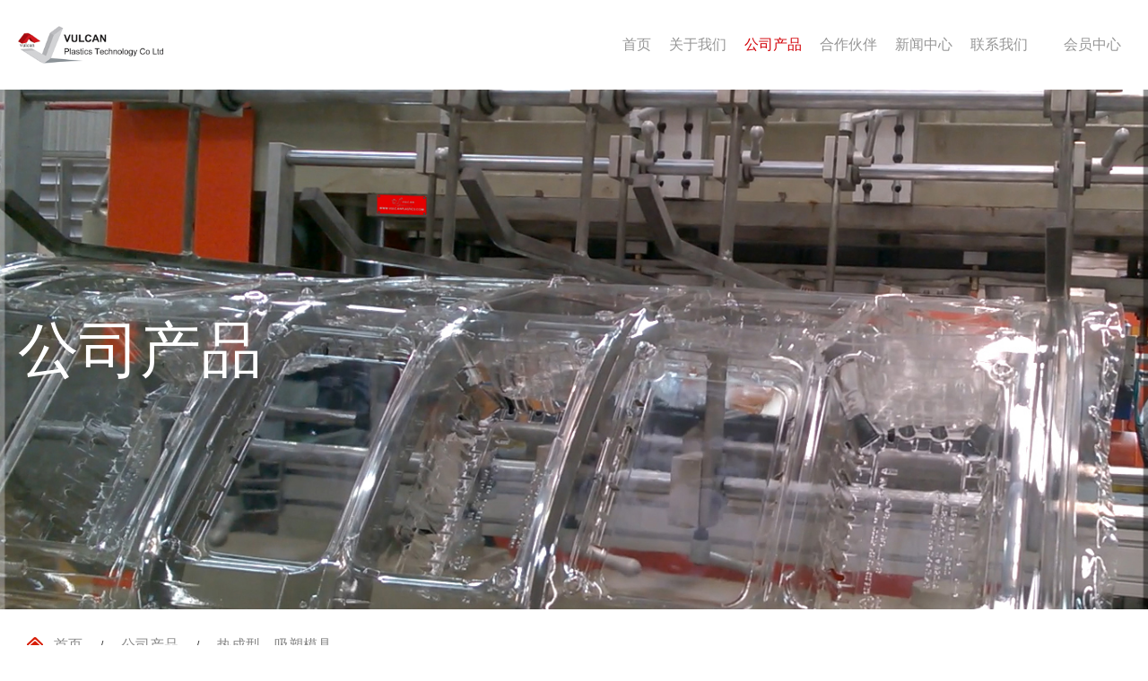

--- FILE ---
content_type: text/html; charset=utf-8
request_url: http://vulcanplas.com/index_pro.html
body_size: 4597
content:
<!DOCTYPE html>
<html>
	<head>
		<meta charset="utf-8" />
		<link rel="stylesheet" href="/Public/home/cn/css/swiper4.min.css">
		<title>卓越高新模塑技术（深圳）有限公司</title>
		<meta name="keywords" content="卓越高新模塑技术（深圳）有限公司"/>
		<meta name="description" content="" />
		<meta http-equiv="X-UA-Compatible" content="IE=edge">
		<meta name="viewport" content="width=device-width,initial-scale=1,minimum-scale=1,maximum-scale=1,user-scalable=no" />
		<meta name="format-detection" content="telephone=no" />
		<meta name="apple-mobile-web-app-capable" content="yes" />
		<meta name="apple-mobile-web-app-status-bar-style" content="white" />
		<meta name="apple-mobile-web-app-capable" content="yes">
		<link rel="shortcut icon" href="/Public/home/cn/images/biglogo.ico"/>
		<link rel="bookmark" href="/Public/home/cn/images/biglogo.ico"/>
		<link rel="stylesheet" href="/Public/home/cn/css/reset.css">
		<link rel="stylesheet" href="/Public/home/cn/css/common.css">
		<!-- 公用mate、link调用 -->
		<link rel="stylesheet" href="/Public/home/cn/css/pro.css"><!-- 当前页面的样式 -->
		<!-- Modernizr 检测用户浏览器HTML5和CSS3能力-->
		<script type="text/javascript" src="/Public/home/cn/js/modernizr.js"></script>
		<!-- HTML5 shim and Respond.js IE8 support of HTML5 elements and media queries -->
		<!--[if lt IE 9]>
		  <script src="/Public/home/cn/js/html5shiv.min.js"></script>
		  <script src="/Public/home/cn/js/respond.min.js"></script>
		<![endif]-->
		<style>
			body{width: 100%;overflow-x: hidden;}
		</style>
	<meta name="__hash__" content="149b80d783f053288a8980d348b69af7_9d4786c7753c63b6a34dd45a9e2e17cf" /></head>
	<body>
		<!-- 头部 开始 -->
		
		<div class="headerMenu ">
			<div class="main2 clearfix">
				<div class="header-logo">
					<a href="/index_index.html" title="卓越高新模塑技术（深圳）有限公司">
						<img src="upfile/web/2022-01-10/61db99c7802a2.png" alt="卓越高新模塑技术（深圳）有限公司" />
					</a>
				</div>
				<div class="icon-nav-btn">
					<a href="javascript:void(0)">
						<i class="line01"></i>
						<i class="line02"></i>
						<i class="line03"></i>
					</a>
				</div>
				<div class="header-nav">
					<ul class="clearfix">
						<li class="in0">
							<h3>
								<a href="/index_index.html"><span>首页</span></a>
								<img class="nav-bottom" src="/Public/home/cn/images/icon-down01.png" />
							</h3>
						</li>
												<li class="in1">
							<h3><a href="/index_menu_id_1.html"><span>关于我们</span></a><img class="nav-bottom" src="/Public/home/cn/images/icon-down01.png" /></h3>
							<div class="sec-nav">
								<dl class="clearfix">
									<dd><a href="/index_menu_id_1_cid_112.html">发展目标</a></dd><dd><a href="/index_menu_id_1_cid_110.html">企业文化</a></dd><dd><a href="/index_menu_id_1_cid_109.html">公司简介</a></dd>								</dl>
							</div>
						</li><li class="inbuss">
							<h3><a href="/index_pro.html"><span>公司产品</span></a><img class="nav-bottom" src="/Public/home/cn/images/icon-down01.png" /></h3>
							<div class="sec-nav">
								<dl class="clearfix">
									<dd><a href="/index_pro_id_1.html">热成型、吸塑模具</a></dd>								</dl>
							</div>
						</li>
												<li class="in3">
							<h3><a href="/index_menu_id_3.html"><span>合作伙伴</span></a><img class="nav-bottom" src="/Public/home/cn/images/icon-down01.png" /></h3>
							<div class="sec-nav">
								<dl class="clearfix">
									<dd><a href="/index_menu_id_3_cid_178.html">Toolvision</a></dd><dd><a href="/index_menu_id_3_cid_117.html">ILLIG</a></dd><dd><a href="/index_menu_id_3_cid_188.html">WM</a></dd>								</dl>
							</div>
						</li>						<li class="in2">
							<h3><a href="/index_menu_id_2.html"><span>新闻中心</span></a><img class="nav-bottom" src="/Public/home/cn/images/icon-down01.png" /></h3>
							<div class="sec-nav">
								<dl class="clearfix">
									<dd><a href="/index_menu_id_2_cid_121.html">新闻中心</a></dd>								</dl>
							</div>
						</li>						<li class="in4">
							<h3><a href="/index_menu_id_4.html"><span>联系我们</span></a><img class="nav-bottom" src="/Public/home/cn/images/icon-down01.png" /></h3>
							<div class="sec-nav">
								<dl class="clearfix">
									<dd><a href="/index_menu_id_4_cid_115.html">联系我们</a></dd>								</dl>
							</div>
						</li>						<li class="in184">
							<h3><a href="/index_menu_id_184.html"><span></span></a><img class="nav-bottom" src="/Public/home/cn/images/icon-down01.png" /></h3>
							<div class="sec-nav">
								<dl class="clearfix">
																	</dl>
							</div>
						</li>						
						<li class="inuser liwidth">
							<h3><a href="/index_userlist_ac_down.html"><span>会员中心</span></a><img class="nav-bottom" src="/Public/home/cn/images/icon-down01.png" /></h3>
							<div class="sec-nav">
								<dl class="clearfix">
									<dd><a class="outlogin" href="javascript:void(0);">退出登录</a></dd>
								</dl>
							</div>
						</li>
											</ul>
				</div>				
			</div>
		</div>
		<div class="header100"></div>
		<!-- 头部 结束 -->
		
		<!-- 头部图片 -->
		<div class="comm-top">
			<img src="/upfile/banner/2022-02-17/620e03a731730.jpg" />
			<div class="main2">
				<h2  myAnim='spinIn'>公司产品</h2>
			</div>
		</div>
		<!-- 头部图片 -->
		
		<!-- 副导航 -->
		<div class="nav-list">
			<div class="main2">
				<ul>
					<li><a href="/index_index.html"><h4><img src="/Public/home/cn/images/nav-home.png"/>首页</h4></a></li>
					<li>/</li>
					<li><a href="/index_pro.html"><h4>公司产品</h4></a></li>
					<li>/</li>
					<li><a href="javascript:void(0);"><h4>热成型、吸塑模具</h4></a></li>
				</ul>
			</div>
		</div>
		<!-- 副导航 -->

		<!-- 产品切换 -->
		<div class="pro-list">
			<div class="main2">
				<div class="inside-nav">
					<div class="swiper-container">
						<ul class="clearfix swiper-wrapper">
							<li class="swiper-slide cur"><a href="/index_pro_id_1.html"><h6>热成型、吸塑模具</h6></a></li>
							<li class="swiper-slide "><a href="/index_pro_id_18.html"><h6>设计</h6></a></li><li class="swiper-slide "><a href="/index_pro_id_19.html"><h6>打样</h6></a></li><li class="swiper-slide "><a href="/index_pro_id_21.html"><h6>开模流程</h6></a></li><li class="swiper-slide "><a href="/index_pro_id_22.html"><h6>技术支持</h6></a></li><li class="swiper-slide "><a href="/index_pro_id_23.html"><h6>品质保证</h6></a></li>						</ul>
					</div>
					<div class="swiper-button-next"><i class="icon"></i></div>
				    <div class="swiper-button-prev"><i class="icon"></i></div>
				</div>
				<ul>
					<li><a href="javascript:void(0);"></a></li>
					<li><a href="javascript:void(0);"></a></li>
					<li><a href="javascript:void(0);"></a></li>
					<li><a href="javascript:void(0);"></a></li>
					<li><a href="javascript:void(0);"></a></li>
					<li><a href="javascript:void(0);"></a></li>
				</ul>
			</div>
		</div>
		<!-- 产品切换 -->		
		<div class="big-box">
			<ul>
				<li class="big">
				<div class="pro-center">
					<div class="main2">
						<div class="title bottom">
							<div class="left"  myAnim='spinIn'>
								<h2>热成型、吸塑模具</h2>
							</div>
						</div>
						<div class="edit" style="min-height: 500px;">
							<p class="MsoNormal" style="box-sizing:border-box;margin-top:0px;margin-bottom:0px;padding:0px;line-height:28px;color:#666666;font-family:微软雅黑, Arial, Helvetica;white-space:normal;background-color:#FFFFFF;text-indent:20pt;">
	<span style="box-sizing:border-box;color:#000000;font-family:&quot;font-size:14px;line-height:2;">&nbsp;我们为各类欧洲、北美、日本、台湾、韩国及国内全自动设备、吸塑机、制杯机等生产制作整套模具及配件。质量可靠，交货快速。</span> 
</p>
<p style="box-sizing:border-box;margin-top:0px;margin-bottom:0px;padding:0px;line-height:28px;color:#666666;font-family:微软雅黑, Arial, Helvetica;white-space:normal;background-color:#FFFFFF;text-indent:2em;">
	<span style="box-sizing:border-box;color:#000000;font-family:&quot;font-size:14px;line-height:2;">^ 全自动连线成型 + 冲孔 + 冲切 + 堆垛模具</span> 
</p>
<p style="box-sizing:border-box;margin-top:0px;margin-bottom:0px;padding:0px;line-height:28px;color:#666666;font-family:微软雅黑, Arial, Helvetica;white-space:normal;background-color:#FFFFFF;text-indent:2em;">
	<span style="box-sizing:border-box;color:#000000;font-family:&quot;font-size:14px;line-height:2;">^ 成型 + 水平或者垂直裁断冲孔冲切机模具</span> 
</p>
<p style="box-sizing:border-box;margin-top:0px;margin-bottom:0px;padding:0px;line-height:28px;color:#666666;font-family:微软雅黑, Arial, Helvetica;white-space:normal;background-color:#FFFFFF;text-indent:2em;">
	<span style="box-sizing:border-box;color:#000000;font-family:&quot;font-size:14px;line-height:2;">^ 模内切模具</span> 
</p>
<p style="box-sizing:border-box;margin-top:0px;margin-bottom:0px;padding:0px;line-height:28px;color:#666666;font-family:微软雅黑, Arial, Helvetica;white-space:normal;background-color:#FFFFFF;text-indent:2em;">
	<span style="box-sizing:border-box;color:#000000;font-family:&quot;font-size:14px;line-height:2;">^ 翻转杯模</span> 
</p>
<p style="box-sizing:border-box;margin-top:0px;margin-bottom:0px;padding:0px;line-height:28px;color:#666666;font-family:微软雅黑, Arial, Helvetica;white-space:normal;background-color:#FFFFFF;text-indent:2em;">
	<span style="box-sizing:border-box;color:#000000;font-family:&quot;font-size:14px;line-height:2;">^ 热板机模具</span> 
</p>
<p style="box-sizing:border-box;margin-top:0px;margin-bottom:0px;padding:0px;line-height:28px;color:#666666;font-family:微软雅黑, Arial, Helvetica;white-space:normal;background-color:#FFFFFF;text-indent:2em;">
	<span style="color:#000000;font-family:&quot;font-size:14px;line-height:2;text-indent:2em;">^ 纸浆模具</span> 
</p>
<p style="box-sizing:border-box;margin-top:0px;margin-bottom:0px;padding:0px;line-height:28px;color:#666666;font-family:微软雅黑, Arial, Helvetica;white-space:normal;background-color:#FFFFFF;text-indent:2em;">
	<span style="color:#000000;font-family:&quot;font-size:14px;line-height:2;text-indent:2em;">我们配套过的机型包含但不限于：Brown, GN，Lyle, Kiefel，Illig，WM（FC IM），浅野（Asano），承美（Cheng Mei）、昇威（Sunwell），Sencorp，VFK…及国产设备等</span> 
</p>
<p style="box-sizing:border-box;margin-top:0px;margin-bottom:0px;padding:0px;line-height:28px;color:#666666;font-family:微软雅黑, Arial, Helvetica;white-space:normal;background-color:#FFFFFF;text-indent:2em;">
	<span style="color:#000000;font-family:&quot;font-size:14px;line-height:2;text-indent:2em;"><img src="../../upfile/image/20220222/20220222020202_56227.jpg" alt="" width="370" height="263" title="" align="" />&nbsp;<img src="../../upfile/image/20220222/20220222020215_49377.jpg" alt="" width="390" height="265" title="" align="" />&nbsp;<img src="../../upfile/image/20220607/20220607082658_95064.jpg" alt="" width="353" height="265" title="" align="" /><br />
</span> 
</p>
<p style="box-sizing:border-box;margin-top:0px;margin-bottom:0px;padding:0px;line-height:28px;color:#666666;font-family:微软雅黑, Arial, Helvetica;white-space:normal;background-color:#FFFFFF;text-indent:2em;">
	<span style="box-sizing:border-box;color:#000000;font-family:&quot;font-size:14px;line-height:2;"><br />
</span> 
</p>						</div>
					</div>
				</div>
				</li>
			</ul>
		</div>
		
		<!-- 底部 -->
		<footer class="footer">
	<div class="main2 clearfix">
		<div class="footer-logo"><img src="/Public/home/cn/images/bottom-logo.png"/></div>
		<div class="footer-nav">
						<dl>
				<dt>关于我们<i class="icon"></i></dt>
				<dd><a href="/index_menu_id_1_cid_112.html" title="发展目标">发展目标</a></dd><dd><a href="/index_menu_id_1_cid_110.html" title="企业文化">企业文化</a></dd><dd><a href="/index_menu_id_1_cid_109.html" title="公司简介">公司简介</a></dd>			</dl><dl>
				<dt>公司产品<i class="icon"></i></dt>
				<dd><a href="/index_pro_id_1.html" title="热成型、吸塑模具">热成型、吸塑模具</a></dd>			</dl>
						<dl>
				<dt>合作伙伴<i class="icon"></i></dt>
				<dd><a href="/index_menu_id_3_cid_178.html" title="Toolvision">Toolvision</a></dd><dd><a href="/index_menu_id_3_cid_117.html" title="ILLIG">ILLIG</a></dd><dd><a href="/index_menu_id_3_cid_188.html" title="WM">WM</a></dd>			</dl>			<dl>
				<dt>新闻中心<i class="icon"></i></dt>
				<dd><a href="/index_menu_id_2_cid_121.html" title="新闻中心">新闻中心</a></dd>			</dl>			<dl>
				<dt>联系我们<i class="icon"></i></dt>
				<dd><a href="/index_menu_id_4_cid_115.html" title="联系我们">联系我们</a></dd>			</dl>			<dl>
				<dt><i class="icon"></i></dt>
							</dl>			
		</div>
	<div class="copyright">
		<div> © 2017 卓越高新模塑技术有限公司 <a rel="nofollow noopener noreferrer" target="_blank" href="https://beian.miit.gov.cn">粤ICP备11080591号</a></div>
		<div>
		<a href="http://www.ni8.com" target="blank" rel="nofollow">技术支持</a>
		<span> | </span>
                <a href="/index_menu_id_25_cid_114.html" title="隐私保护">隐私保护</a><span> | </span>
                <a href="/index_menu_id_25_cid_113.html" title="法律声明">法律声明</a>        </div>
	</div>
	</div>
</footer>
		<!-- 底部 结束-->
	</body>
	<script src="/Public/home/cn/js/jquery-1.11.3.min.js"></script>
	<script src="/Public/home/cn/js/swiper4.min.js"></script><!-- 滚动图插件 -->
	<script src="/Public/home/cn/js/public.js"></script><!-- 滚动图插件 -->
	<script src="/Public/home/cn/js/mydone.js"></script>
	<script>GetCurStyle("buss")</script>
	<script>
		var xh=$(".swiper-container ul li").index($(".swiper-container ul li.cur"));
		var swipernav = new Swiper('.inside-nav .swiper-container', {
		        slidesPerView: 'auto',
		        navigation: {
		            nextEl: '.inside-nav .swiper-button-next',
		            prevEl: '.inside-nav .swiper-button-prev',
		        },
		  		resistanceRatio : 0,
		  		paginationClickable: true,
		        freeMode : true,
		        initialSlide :xh,//默认第二个
		        //centeredSlides: true,//居中
		});
	</script>
</html>

--- FILE ---
content_type: text/css
request_url: http://vulcanplas.com/Public/home/cn/css/common.css
body_size: 4908
content:
@charset "utf-8";

.main{width:100%;margin:0 auto;max-width: 1600px;padding:0 20px;}
.main2{width: 100%;margin: 0 auto;max-width: 1640px;padding:0 20px;}
.main3{width: 100%;margin: 0 auto;max-width: 1980px;padding:0 0 0 167px;}
.main4{width: 100%;margin: 0 auto;max-width: 1240px;padding:0 20px}
.banner-top{width: 100%;}
@media (max-width:1780px) {
	.main3{padding: 0 0 0 4%;}
}
@media (max-width:1680px) {
	.main3{padding: 0 0 0 20px;}
}
@media (max-width:1080px){
	.main{padding:0 4%;}
	.main2{padding:0 4%;}
	.main3{padding:0 4%;}
	.main4{padding:0 4%;}
}

/* 导航 */
.scroll{background-color: #fff!important;top: 0;}
.header100{width: 100%;height: 100px;}
.headerMenu{width: 100%;position: fixed;height:100px;margin-top: 0px;z-index: 99;transition: all 1s;-webkit-transition: all 1s;}
.header-logo{float: left;width: auto;height: 100px;}
.header-logo a{float: left;height: 100%;display: flex;align-items: center;}
.header-logo a img{display: block;width: 162px;height: 42px;object-fit: cover;}
.headerMenu.open{background: #fff;}
.headerMenu .CH{display: none;float:right;padding: 0 10px;}
.headerMenu .CH a{color: #fff;line-height: 44px;font-size: 18px;display: block;width:100%;}
.headerMenu.scroll{margin-top: 0;box-shadow: 0 10px 30px rgba(0,0,0,0.1);}
@media (max-width:1080px){
	.header100{height: 68px;}
	.headerMenu{height: 48px;margin-top: 10px;}
	.headerMenu .CH{display: block;}
	.header-logo{height: 36px;margin-top:6px;}
	.header-search-btn{margin-right: 20px;}
	.headerMenu.scroll .header-search-btn img{display: none;}
	.headerMenu.scroll .header-search-btn{background: url(../images/search2.png)no-repeat center;}
	.headerMenu.scroll.open .icon-nav-btn a i{background-color: #333;}
	.headerMenu.scroll .icon-nav-btn a i{background-color: #333;}
	.headerMenu.open .icon-nav-btn a i{background-color: #333;}
	.headerMenu.open .header-search-btn img{display: none;}
	.headerMenu.open .header-search-btn{background: url(../images/search2.png)no-repeat center;}
	/* .headerMenu.open{margin-top: 0;} */
	.headerMenu.open .header-nav{margin: 0;}
}
@media (max-width:769px) {
	.headerMenu{margin-top: 0;}
	.header100{height: 48px;}
}


/* 手机列表 */
.icon-nav-btn{display: none; float: right;width: 32px;height: 20px;margin-top: 12px;cursor: pointer;text-align: center;margin-left: 0px;}
.icon-nav-btn a{display:block;width: 100%;height: 100%;z-index: 1003;position: relative;}
.icon-nav-btn a i{width: 24px;height: 2px;position: absolute;left: 4px;top: 0;background-color: #000;border-radius: 2px;transition: all 0.3s;-webkit-transition: all 0.3s;}
.icon-nav-btn a i.line02{top: 9px;opacity: 1;}
.icon-nav-btn a i.line03{top: 18px;}

@media (max-width:1080px) {
	.icon-nav-btn{display: block;}
	.icon-nav-btn.open a i.line01{transform: rotate(45deg);top:9px}
	.icon-nav-btn.open a i.line02{opacity: 0;}
	.icon-nav-btn.open a i.line03{transform: rotate(-45deg);top:9px}
}

/* 公告顶部图片 */
.comm-top{width: 100%;height: 580px;position: relative;}
.comm-top img{width: 100%;height: 100%;object-fit: cover;position: absolute;left: 0;top: 0;z-index: 1;}
.comm-top .main2{height: 100%;display: flex;align-items: center;z-index: 9;}
.comm-top .main2 h2{font-size: 68px;line-height: 32px;color: #fff;font-family: "Arial";z-index: 9;}

@media (max-width:1080px) {
	.comm-top{height: 500px;}
}
@media (max-width:480px) {
	.comm-top{height: 350px;}
	.comm-top .main2 h2{font-size: 40px;}
}
/* 按钮 */
.more-btn{margin-left: auto;margin-top: auto;background: #d30008;padding: 20px 40px;width: 178px;height: 48px;}
.more-btn a{transition: all .2s linear;-webkit-transition: all .2s linear; display: block;width: 100%;height: 100%;display: flex;align-items: center;justify-content: space-between;}
.more-btn span{color: #fff;font-size: 12px;line-height: 36px;white-space: nowrap;}
.more-btn img{display: block;width: 17px;height: 5px;margin-left: 20px;}

.more-btn:hover a{transform: translateX(10px);}
/* 标题 */
.title{display: flex;justify-content: space-between;}
.title .left h2{font-size: 48px;line-height: 58px;color: #d50009;font-family: "Arial";font-weight: bold;}
.title .left p{font-size: 16px;line-height: 36px;color: #969696;font-family: "Arial";display: inline-block;margin-top: 60px;}
.title .right h1{font-size: 200px;-webkit-text-stroke:1px #e0e0e0;color: transparent;}
.title.bottom{background: url(../images/title-bottom.png);background-repeat: no-repeat;padding-bottom: 34px;background-position: bottom left;}

@media (max-width:1366px) {
	.title .left h2{font-size: 38px;line-height: 42px;}
	.title .left p{margin-top: 30px;}
	.title.bottom{padding-bottom: 20px;}
}
@media (max-width:1280px) {
	.title .left h2{font-size: 28px;line-height: 30px;}
}
@media (max-width:769px) {
	.title .left p{line-height: 24px;margin-top: 18px;}
	.more-btn{padding: 0 10px;width: 120px;height: 40px;}
}
@media (max-width:480px) {
	.more-btn:hover a{transform: translateX(2px);}
	.title .left h2{font-size: 20px;line-height: 22px;}
	.title .left p{font-size: 14px;line-height: 16px;margin-top: 10px;}
}
/* 列表 */
.header-nav{float: right;}
.header-nav ul{float: left;display: flex;justify-content: space-around;line-height: 40px;}
.header-nav li{float: left;width: auto;position: relative;font-family: "微软雅黑";}
.header-nav li h3{float: left;width: 100%;height: 100px;text-align: center;z-index: 99;}
.header-nav li h3 a{float:left;display: block;width: 100%;font-size: 16px;color: #969696;line-height: 100px;text-align: center;}
.header-nav li h3 a span{padding: 0 30px;}
.header-nav li.cur h3 a{color: #d30007;}
.header-nav li h3:hover a{color: #d30007;}
.header-nav li.in7 span{border-left: 1px solid #e0e0e0;}
.header-nav li.in8 span{display: flex;align-items: center;}
.header-nav li.in8 span img{display: block;margin-left: 8px;width: 10px;height: 6px;object-fit: cover;transition: all .4s linear;-webkit-transition: all .4s linear;}
.header-nav li.in8:hover span img{transform: rotate(180deg);}
.header-nav li.in8 .sec-nav dl{width: auto;padding: 18px 20px;}
.header-nav li.in8 .sec-nav dl a{white-space: nowrap;}
.header-nav li.liwidth .sec-nav dl{width: auto;padding: 18px 20px;}
.header-nav li.liwidth .sec-nav dl a{white-space: nowrap;}
.headerMenu.scroll .search-box{border-left: 2px solid #333;}
.headerMenu.scroll .search-box input.search-btn{background: url(../images/search2.png)no-repeat center;}

.sec-nav dl{width: 294px;position: absolute;top: -300%;padding:30px 10px;text-align: center;background: rgba(245,245,245,1);
	-webkit-transition: all 0.6s;transition: all 0.6s;-webkit-transition: opacity 0.6s linear;left: 50%;transform: translateX(-50%);
      -moz-transition: opacity 0.6s linear;border-radius: 10px;
      -o-transition: opacity 0.6s linear;
      transition: opacity 0.6s linear;
      opacity:0;
      filter:alpha(opacity=0);}
.sec-nav dl dd a{display:block;font-size:16px;color:#888888;line-height: 30px;}
.header-nav li h3:hover+.sec-nav dl{opacity: 1;top:84px;display: block;filter:alpha(opacity=1);}
.header-nav li .sec-nav dl:hover{opacity: 1;top:84px;display: block;filter:alpha(opacity=1);}
.sec-nav dl dd a:hover{color: #d30008;}
.nav-bottom{display: none;}
.header-search-btn{display:none;cursor: pointer;width:30px;height:30px;padding:5px;float:right;margin-top:7px;}
.header-search-btn img{display:block;width:100%;}
.search-box{float:right;display:block;width:100px;border-radius:2px;margin-top:25px;border-left: 2px solid #fff;}
.search-box input.search-input{float:left;width:158px;background:none;outline:none;border:none;border-right:#fff solid 1px;height:28px;font-size:14px;color:#fff;line-height:28px;cursor:pointer;padding-left:20px;}
.search-box input.search-btn{float:right!important;width:60px;outline:none;border:none;height:28px;line-height:28px;cursor:pointer;background:url(../images/search.png) no-repeat center;background-size:20px;}
.headerMenu.open.scroll .header-nav{margin:0;}

.search-box-hiden{display: none;position: absolute;top: 100px;right: 40px;z-index: 99;border: 1px solid #fff;}
.search-box-hiden input.search-input{width:158px;background:none;outline:none;border:none;border-right:#fff solid 1px;height:28px;font-size:14px;color:#fff;line-height:28px;cursor:pointer;padding-left:20px;}
.search-box-hiden input.search-btn{width:60px;outline:none;border:none;height:28px;line-height:28px;cursor:pointer;background:url(../images/search.png) no-repeat center;background-size:20px;}
.headerMenu.scroll .search-box-hiden{border: 1px solid #005bac;background-color: #fff;}
.headerMenu.scroll .search-box-hiden input.search-input{border-right: 2px solid #005bac;}
.headerMenu.scroll .search-box-hiden input.search-input::-webkit-input-placeholder{color: #333;}
.headerMenu.scroll .search-box-hiden input.search-input::-moz-input-placeholder {color: #333;}
.headerMenu.scroll .search-box-hiden input.search-input::-ms-input-placeholder{color: #333;}
.headerMenu.scroll .search-box-hiden input.search-btn{background: url(../images/search2.png)no-repeat center;}
/* 详情 头部2 */
.nav-two{margin-top: 130px;}
.headerMenu2{top: 0;background: #fff;margin-top: 0;height: 130px;padding-top: 24px;box-shadow: 0 10px 30px rgb(0 0 0 / 10%);}
.headerMenu2 .header-nav li h3 a{color: #333;}
.headerMenu2 .search-box{border-left: 1px solid #ccc;}
.headerMenu2 .search-box input.search-btn{background: url(../images/search2.png) no-repeat center;}
.headerMenu2 .icon-nav-btn a i{background: #333;}
.headerMenu2.scroll{box-shadow: 0 10px 30px rgb(0 0 0 / 10%);;}
.location{width: 100%;background: #fff;z-index: 90;margin-top: 12px;height: 80px;}
.location .home{float: left;}
.location .home a{line-height: 80px;font-size: 18px;font-family: "微软雅黑";color: #333;}
.location .home span{margin: 0 20px;}
.location .news-return{float: right;}
.location .news-return a{display: block;width: 100%;}
.location .news-return span{margin-left: 12px;color: #888;font-size: 16px;line-height: 80px;}

@media (max-width:1440px) {
	.header-nav li h3 a span{padding: 0 15px;}
}

@media (max-width:1405px){
	.header-main .header-nav li{width: 100px;}
}
@media (max-width:1280px) {
	.header-nav li h3 a span{padding: 0 10px;}
	.search-box{width: 78px;}
}
@media (max-width:1201px){
	.header-main .header-nav li{width: 80px;}
}
@media (max-width:1080px){
	.nav-bottom{display: block;object-fit: contain;margin-left: auto;}
	.sec-nav dl{display: block;display: flex;transform: translateX(0);}
	.header-nav li h3{height: auto;justify-content: space-between;}
	.header-nav li.in7 span{border: 0;}
	.header-nav li.in8 span{justify-content: center;}
	.sec-nav dl dd{text-align: left;}
	.sec-nav dl dd a{color: #fff;}
	.sec-nav dl{background: unset;opacity: unset;position: unset;margin: 0;flex-direction: column;padding: 10px 10px 10px 20px;}
	.header-nav li h3 dl{opacity: unset;margin: 0 auto}
	.header-nav{width: 100%;height: calc(100vh - 68px);overflow-y:auto ;background: rgba(57,65,74,0.95);position: fixed;left: 0;top: -120%;z-index: 1000;margin: -2px 0;padding: 60px 4%;}
	.header-nav ul{width: 100%;flex-direction: column;justify-content: flex-start;}
	.header-nav li{width: 100%;}
	.header-nav li h3 a{float:left;width: auto;font-size: 16px;color: #fff;line-height: 64px;-webkit-transform: all 0.2s;text-align: center;font-weight: bold;}
	.headerMenu.open.scroll{height: 48px;}
	
	.header-search-btn{display:block;}
	.search-box{position: absolute;top:48px;right:48px;margin-top:0;display:none;z-index: 10;background: rgba(0,64,151,0.8);}
	.headerMenu.scroll .search-box{background:#004097;box-shadow: 0 2px 12px rgba(0,0,0,0.1);}
	
	.nav-two{margin-top: 50px;}
	.headerMenu2{padding-top: 0;height: 48px;}
	.headerMenu2.open .header-nav li h3 a{color: #fff;}
	
	.location .home span{margin: 0 10px;}
	.location .home a{font-size: 16px;}
	.location .news-return span{font-size: 16px;}
}
@media (max-width:772px){
	.headerMenu.open{height:48px;}
}
@media (max-width:769px){
	.header-nav{height: calc(100vh - 48px);}
	.headerMenu .header-main .icon-nav-btn{margin-top: 17px;}
}
@media (max-width:540px) {
	.nav-bottom{width: 26px;height: 26px;}
	.header-nav{padding: 40px;}
	.header-nav li h3 a{line-height: 42px;}
	.location .home{display: none;}
	.location{height:60px}
	.location .news-return span{line-height: 60px;}
}

/* 副导航 */
.nav-list{width: 100%;}
.nav-list ul{display: flex;align-items: center;}
.nav-list li{padding: 24px 10px;}
.nav-list li h4{font-size: 16px;line-height: 32px;color: #888888;font-family: "Arial";display: flex;align-items: center;}
.nav-list li h4 img{margin-right: 12px;display: block;width: 18px;height: 18px;}
@media (max-width:1080px) {
	.nav-list li{padding: 10px 8px;}
}
@media (max-width:480px) {
	.nav-list li h4{font-size: 14px;}
}

/* 底部 */
.footer{width:100%;background: #878e94;position: relative;padding:58px 0 0;}
.footer-nav{float:right;margin-bottom: 80px;}
.footer-nav dl:first-child{margin-left: 0;}
.footer-nav dl{float:left;margin-left: 60px;}
.footer-nav dl dt{font-size:16px;color:#fff;line-height:20px;margin-bottom:40px;font-weight:bold;}
.footer-nav dl dt i{display:none;width:48px;height:48px;background:url(../images/icon-down01.png) no-repeat center;background-size:16px;         transition:all 0.2s;-webkit-transition:all 0.2s;}
.footer-nav dl dd a{font-size:16px;color:#c7ccd0;display: block;margin-bottom: 24px;line-height:16px;transition:all 0.2s;-webkit-transition:all 0.2s;text-overflow: ellipsis;overflow: hidden;white-space: nowrap;}
.footer-nav dl dd a:hover{color:#c62c36;}

.footer-logo{float: left;}
.footer-logo img{max-width: 100%;}

.footer-contact{float:right;width:45%;max-width: 340px}
.footer-contact .address{padding-left:44px;width:100%;float:left;background:url(../images/address.png) no-repeat left center;font-size:16px;color:#fff;line-height:22px;margin-bottom:28px;}
.footer-icon{float:left;width:100%;}
.footer-icon .icon{float:left;width:55px;margin-right:30px;}
.footer-icon .icon a img{display:block!important;max-width: 100%;}
.footer-icon .icon a{width: 100%;height: 100%;display: block;}

.icon{position: relative;}
.icon .iconx{visibility:hidden;opacity: 0;position: absolute;top:66px;transition:all 0.4s linear;-webkit-transition:all 0.4s linear;transition: 0.4s linear;}
.icon a:hover + .iconx{visibility: inherit;opacity: 1;}
.icon .iconx:hover {visibility: inherit;opacity: 1;}

.icon-box1{padding: 20px 12px;background: #fff;border-radius: 5px;float: left;}
.icon-box1 .tit{font-size: 16px;line-height: 30px;font-family: "微软雅黑";}
.icon-box1 .name{font-size: 18px;font-weight: bold;font-family: "Arial";line-height: 20px;white-space: nowrap;}
.icon-box2{background: #fff;bottom:365%;position: absolute;width: 100%;}
.icon-box2 img{padding: 10px;border-radius: 5px;background: #fff;}
.icon-box3{padding: 20px 12px;background: #fff;border-radius: 5px;float: left;}
.icon-box3 .tit{font-size: 16px;line-height: 30px;font-family: "微软雅黑";}
.icon-box3 .name{font-size: 18px;line-height: 26px;font-weight: bold;font-family: "Arial";line-height: 18px;white-space: nowrap;}


.copyright{width: 100%;display: flex;justify-content: space-between;;border-top:#92999f solid 1px;background: #878e94;padding:40px 0;font-size:14px;color:#fff;line-height:24px;text-align:center;font-family:"Arial";}
.copyright a{font-size:14px;color:#fff;line-height:24px;}

@media (max-width:1680px) {
	.footer-nav dl{margin-left: 60px;}
	.copyright{padding: 2% 0;}
}
@media (max-width:1366px) {
	.footer-logo{margin-bottom: 2%;}
	.footer-nav{width: 100%;}
}
@media (max-width:1280px) {
	.footer-nav dl{margin-left: 40px;}
	.footer-nav dl dt{margin-bottom: 26px;}
	.footer-nav dl dd a{margin-bottom: 20px;}
}
@media (max-width:1080px){
	.copyright{border-top: unset;}
	.footer-logo{display: none;}
	.footer-nav dl{margin-left: 0;}
	.footer{padding:40px 0;}
	.footer-nav{width:100%;margin-bottom: 4%;}
    .footer-nav dl{width:100%;}
	.icon .iconx{position: absolute;top:-100px;z-index: 6;}
    .iconx.icon-box2{top:-162px;}
	.footer-nav dl dt{margin-bottom:0px;border-bottom:#9e9e9e solid 1px;line-height:48px;cursor:pointer;font-weight:normal;}
    .footer-nav dl dt i{display:block;float:right;}
    .footer-nav dl dd{display:none;padding:0 2.5% 0 28px;}
    .footer-nav dl dd a{font-size:14px;line-height:24px;height:24px;margin-top:8px;text-align:left;}

    .footer-contact{width:100%;max-width:100%;margin-top:40px;}
	.footer-contact .address{padding-left:32px;background-size:20px;font-size:14px;margin-bottom:20px;}
	.footer-icon .icon{width:40px;margin-right:20px;}

	.copyright{padding:0px;font-size:12px;line-height:20px;}
	.copyright a{font-size:12px;line-height:20px;}
}
@media (max-width:769px) {
	.footer{padding:4% 0;}
	.copyright{flex-direction: column;}
	.footer-nav dl dd a{margin-bottom: 10px;}
	.footer-nav dl dt{font-size: 14px;line-height: 40px;}
	.footer-nav dl dt i{background-size: 14px;height: 40px;}
}



--- FILE ---
content_type: text/css
request_url: http://vulcanplas.com/Public/home/cn/css/pro.css
body_size: 878
content:
@charset "utf-8";

.pro-list{background: #f5f5f5;width: 100%;}
.inside-nav{width: 100%;position: relative;}
.inside-nav li{width: auto;position: relative;padding: 34px 0px;}
.inside-nav li.cur h6{color: #d30008;}
.inside-nav li:not(:first-child) h6{border-left: 1px solid #e0e0e0;}
.inside-nav li h6{font-size: 18px;line-height: 26px;color: #888;font-family: "Arial";padding: 0 20px;}
.swiper-button-next.swiper-button-disabled, .swiper-button-prev.swiper-button-disabled{opacity: 0;}

.pro-center .title{margin-bottom: 60px;}
.pro-center{width: 100%;padding: 120px 0 160px 0;}
.pro-center .edit{width: 100%;}
.pro-center .edit p{font-size: 16px;line-height: 32px;color: #888;font-family: "Arial";}
.pro-img{width: 100%;}
.pro-img ul{width: 100%;display: flex;justify-content: space-between;}
.pro-img ul li{width: auto;overflow: hidden;}
.pro-img ul li img{display: block;max-width: 100%;height: 100%;object-fit: cover;transition: all .4s linear;-webkit-transition: all .4s linear;}
.pro-img ul li:hover img{transform: scale(1.04);}

@media (max-width:1680px) {
	.pro-center{padding: 80px 0 100px 0;}
}
@media (max-width:1280px) {
	.pro-center{padding: 60px 0 80px 0;}
	.inside-nav li{padding: 26px 0;}
	.pro-center .title{margin-bottom:30px ;}
	.pro-center .edit p{font-size: 14px;line-height: 24px;}
}
@media (max-width:1080px) {
	.pro-center{padding: 40px 0;}
	.inside-nav{padding: 0 60px;}
}
@media (max-width:769px) {
	.inside-nav li{padding: 20px 0;}
	.nav-list li h4{white-space: nowrap;}
	.nav-list ul{overflow: scroll;}
}
@media (max-width:480px) {
	.pro-img ul{flex-direction: column;}
	.pro-img li{margin-bottom: 2%;}
	.inside-nav{padding: 0 40px}
	.inside-nav li{padding: 10px 0;}
	.swiper-button-next, .swiper-button-prev{width: 12px;background-size:12px auto;}
	.pro-center .edit p{font-size: 12px;line-height: 18px;}
}

--- FILE ---
content_type: application/javascript
request_url: http://vulcanplas.com/Public/home/cn/js/mydone.js
body_size: 1774
content:
 $(function () {
		       //0.8 为添加动画元素的顶部距离屏幕顶部的距离 单位%  即动画何时触发
		       var perc = 1;
		
		       var flipList = $("[myAnim='flip']") 
		       var l2rList = $("[myAnim='l2r']") 
		       var r2lList = $("[myAnim='r2l']") 
		       var zoomInList = $("[myAnim='zoomIn']") //左右展开
		       var fadeList = $("[myAnim='fade']") 
		       var spinInList = $("[myAnim='spinIn']")
		
		       //防止在浏览到页面中部点击刷新网页时，如果不滚动页面会出现空白内容
		       $(document).ready(function(){
		           var scrollEvent = new Event('scroll');
		           window.dispatchEvent(scrollEvent);
		       });
		         
		       // 初始化添加了自定义动画的css
		       (function(){
		           if (flipList.length > 0) {
		               Array.prototype.forEach.call(flipList, function (ele) {
		                  ele.style.transition = "all 2s"
		                  ele.style['clip-path'] = "inset(0 0% 0 100%)";
		                  ele.style['-webkit-clip-path'] = "inset(0 0% 0 100%)";
		                   ele.style.opacity = 0;
		               })
		           }
		           if (l2rList.length > 0) {
		               Array.prototype.forEach.call(l2rList, function (ele) {
		                   ele.style.transition = "all 1s"
		                   ele.style['clip-path'] = "inset(0 100% 0 0%)";
		                   ele.style['-webkit-clip-path'] = "inset(0 100% 0 0%)";
		                   ele.style.opacity = 0;
		               })
		           }
		           if (r2lList.length > 0) {
		               Array.prototype.forEach.call(r2lList, function (ele) {
		                   ele.style.transition = "all 0"
		                   ele.style.transform = "translateX(300px)";
		                   ele.style.opacity = 0;
		               })
		           }
		           if (zoomInList.length > 0) {
		               Array.prototype.forEach.call(zoomInList, function (ele) {
		                   ele.style.transition = "all 1s"
						   ele.style['clip-path'] = "inset(0 50% 0 50%)";
						   ele.style['-webkit-clip-path'] = "inset(0 50% 0 50%)";
		                   ele.style.opacity = 0;
		               })
		           }
		           if (fadeList.length > 0) {
		               Array.prototype.forEach.call(fadeList, function (ele) {
		                   ele.style.transition = "all 0";
						   ele.style.transform = "scale(0.9)";
		                   ele.style.opacity = 0;
		               })
		           }
		           if (spinInList.length > 0) {
		               Array.prototype.forEach.call(spinInList, function (ele) {
		                  ele.style.transition = "all 0";
		                  ele.style.opacity = 0;
		               })
		           }
		       })()
		       window.addEventListener('scroll', function () {
		           if (flipList.length > 0) {
		               Array.prototype.forEach.call(flipList, function (ele) {
		                   var duration = ele.getAttribute("myTime") || "1000ms";
		                   var delay = ele.getAttribute("myDelay") || "0ms";
		                   var target_id = ele.getAttribute("myTarget") || undefined;
		                   var target = document.getElementById(target_id);
		                   if (isInscreen(target, perc) || isInscreen(ele, perc)) {
		                       ele.style.transitionDuration = duration;
		                       ele.style.transitionDelay = delay;
		                       ele.style.transitionProperty = "all"
		                       ele.style.opacity = 1;
							    ele.style.transition = "all 2s"
		                       ele.style['clip-path'] = "inset(0 0 0 0)";
		                       ele.style['-webkit-clip-path'] = "inset(0 0 0 0)";
		                   }
		               })
		           }
		           if (l2rList.length > 0) {
		               Array.prototype.forEach.call(l2rList, function (ele) {
		                   var duration = ele.getAttribute("myTime") || "1000ms";
		                   var delay = ele.getAttribute("myDelay") || "0ms";
		                   var target_id = ele.getAttribute("myTarget") || undefined;
		                   var target = document.getElementById(target_id);
		                   if (isInscreen(target, perc) || isInscreen(ele, perc)) {
		                       ele.style.transitionDuration = duration;
		                       ele.style.transitionDelay = delay;
		                       ele.style.transitionProperty = "all"
		                       ele.style.opacity = 1;
		                       // ele.style.transition = "all 1s"
		                       ele.style.transform = "scale(1)";
		                       ele.style['clip-path'] = "inset(0 0 0 0)";
		                       ele.style['-webkit-clip-path'] = "inset(0 0 0 0)";
		                   }
		               })
		           }
		           if (r2lList.length > 0) {
		               Array.prototype.forEach.call(r2lList, function (ele) {
		                   var duration = ele.getAttribute("myTime") || "1000ms";
		                   var delay = ele.getAttribute("myDelay") || "0ms";
		                   var target_id = ele.getAttribute("myTarget") || undefined;
		                   var target = document.getElementById(target_id);
		                   if (isInscreen(target, perc) || isInscreen(ele, perc)) {
		                       ele.style.transitionDuration = duration;
		                       ele.style.transitionDelay = delay;
		                       ele.style.transitionProperty = "all"
		                       ele.style.opacity = 1;
		                       ele.style.transform = "translateX(0px)"
		                   }
		               })
		           }
		           if (zoomInList.length > 0) {
		               Array.prototype.forEach.call(zoomInList, function (ele) {
		                   var duration = ele.getAttribute("myTime") || "1000ms";
		                   var delay = ele.getAttribute("myDelay") || "0ms";
		                   var target_id = ele.getAttribute("myTarget") || undefined;
		                   var target = document.getElementById(target_id);
		                   if (isInscreen(target, perc) || isInscreen(ele, perc)) {
		                       ele.style.transitionDuration = duration;
		                       ele.style.transitionDelay = delay;
		                       ele.style.transitionProperty = "all"
		                       ele.style.opacity = 1;
							   ele.style.transition = "all 1s"
							   ele.style['clip-path'] = "inset(0 0 0 0)";
							   ele.style['-webkit-clip-path'] = "inset(0 0% 0 0%)";
		                   }
		               })
		           }
		           if (fadeList.length > 0) {
		               Array.prototype.forEach.call(fadeList, function (ele) {
		                   var duration = ele.getAttribute("myTime") || "1000ms";
		                   var delay = ele.getAttribute("myDelay") || "0ms";
		                   var target_id = ele.getAttribute("myTarget") || undefined;
		                   var target = document.getElementById(target_id);
		                   if (isInscreen(target, perc) || isInscreen(ele, perc)) {
		                       ele.style.transitionDuration = duration;
		                       ele.style.transitionDelay = delay;
		                       ele.style.transitionProperty = "all"
		                       ele.style.opacity = 1;
							   ele.style.transform = "scale(1)"
		                   }
		               })
		           }
		           if (spinInList.length > 0) {
		               Array.prototype.forEach.call(spinInList, function (ele) {
		                   var duration = ele.getAttribute("myTime") || "500ms";
		                   var delay = ele.getAttribute("myDelay") || "500ms";
		                   var target_id = ele.getAttribute("myTarget") || undefined;
		                   var target = document.getElementById(target_id);
		                   if (isInscreen(target, perc) || isInscreen(ele, perc)) {
		                       ele.style.transitionDuration = duration;
		                       ele.style.transitionDelay = delay;
		                       ele.style.transitionProperty = "all"
		                       ele.style.opacity = 1;
		                   }
		               })
		           }
		       })
		
		       function isInscreen(ele, perc) {
		           if(ele == undefined) return false
		           // 元素距离可视窗口的顶部的距离
		           var boxTop
		           boxTop = ele.getBoundingClientRect().top;
		           // 窗口的总高度
		           var screenHeight = window.screen.availHeight;
		           var realPenc = boxTop / screenHeight
		           if (realPenc < perc) {
		               return true
		           }
		           return false
		       }
		   })

--- FILE ---
content_type: application/javascript
request_url: http://vulcanplas.com/Public/home/cn/js/public.js
body_size: 902
content:

	//主导航当前状态
	function GetCurStyle(controller) {
		$(".in"+controller).addClass("cur");
		return;
	    switch (controller.toLowerCase()) {
			case "home1": $(".in1").addClass("cur"); break;
	        case "home2": $(".in2").addClass("cur"); break;
	        case "home3": $(".in3").addClass("cur"); break;
	        case "home4": $(".in4").addClass("cur"); break;
	        case "home5": $(".in5").addClass("cur"); break;
			case "home6": $(".in6").addClass("cur"); break;
			case "home7": $(".in7").addClass("cur"); break;
	        default: level1 = "";
	    }
	}
	
	//移动端导航
	$(".icon-nav-btn").click(function(){
		if($(".icon-nav-btn").hasClass("open")){
			$(".icon-nav-btn").removeClass("open");
			$(".headerMenu").removeClass("open");
			$(".header-nav").animate({'top':'-100%'},300);
		}else{
			$(".icon-nav-btn").addClass("open");
			$(".headerMenu").addClass("open");
			if($(window).innerWidth()<=769){
				$(".header-nav").animate({'top':'48px'},300);
			}else{
				$(".header-nav").animate({'top':'68px'},300);
			}
		}
	});
	
	// 监听滚动
	$(window).scroll(function() {
	    var scrollTop = $(window).scrollTop();
	    var top2 = $('.headerMenu').height();
	    if (scrollTop >= top2) {    
	        $(".headerMenu").addClass("scroll");
			// $(".search-top").removeClass("on");
	    }else{
	        $(".headerMenu").removeClass("scroll");
	    }
	});
	
	$(function(){
		if ($(window).innerWidth()<=1080) {	
			$('.header-nav li').children('.sec-nav').slideUp();
			$('.header-nav li').click(function(){
				$(this).children('.sec-nav').slideToggle();
			});
			$(".footer-nav dl dt").click(function(){
				if ($(this).siblings("dd").is(':hidden')) {
					$(this).siblings("dd").slideDown();
					$(this).children("i").css({"transform":"rotate(-180deg)"});
					$(this).parents("dl").siblings().children("dd").slideUp();
				}else{
					$(this).siblings("dd").slideUp();
					$(this).children("i").css({"transform":"rotate(0deg)"});
				}
			});			
		}
	});
	